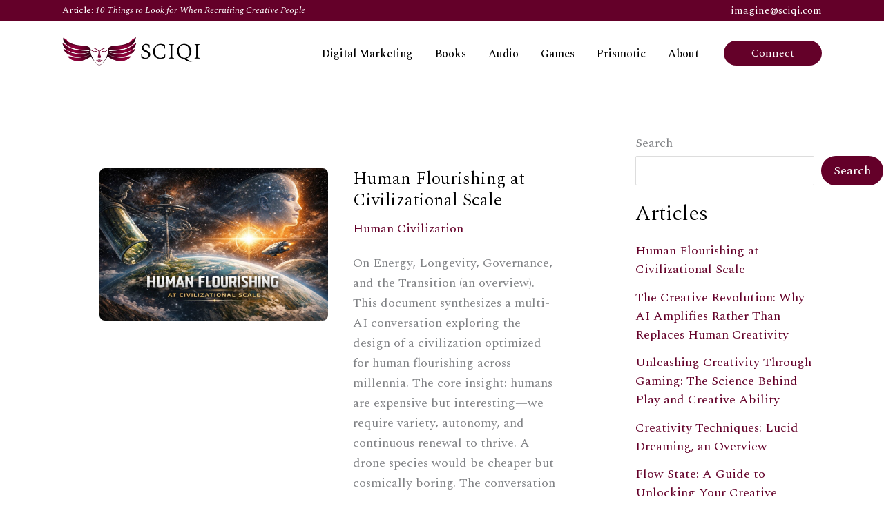

--- FILE ---
content_type: text/html; charset=utf-8
request_url: https://www.google.com/recaptcha/api2/aframe
body_size: 223
content:
<!DOCTYPE HTML><html><head><meta http-equiv="content-type" content="text/html; charset=UTF-8"></head><body><script nonce="raKl36XV83ayonLyKshjJg">/** Anti-fraud and anti-abuse applications only. See google.com/recaptcha */ try{var clients={'sodar':'https://pagead2.googlesyndication.com/pagead/sodar?'};window.addEventListener("message",function(a){try{if(a.source===window.parent){var b=JSON.parse(a.data);var c=clients[b['id']];if(c){var d=document.createElement('img');d.src=c+b['params']+'&rc='+(localStorage.getItem("rc::a")?sessionStorage.getItem("rc::b"):"");window.document.body.appendChild(d);sessionStorage.setItem("rc::e",parseInt(sessionStorage.getItem("rc::e")||0)+1);localStorage.setItem("rc::h",'1768963546049');}}}catch(b){}});window.parent.postMessage("_grecaptcha_ready", "*");}catch(b){}</script></body></html>

--- FILE ---
content_type: text/css
request_url: https://sciqi.com/wp-content/themes/sciqi/style.css?ver=1
body_size: 3
content:
/**
Theme Name: SCIQI
Author: SCIQI
Author URI: https://www.sciqi.com
Description: SCIQI
Version: 1
License: GNU General Public License v2 or later
License URI: http://www.gnu.org/licenses/gpl-2.0.html
Text Domain: sciqi
Template: astra
*/